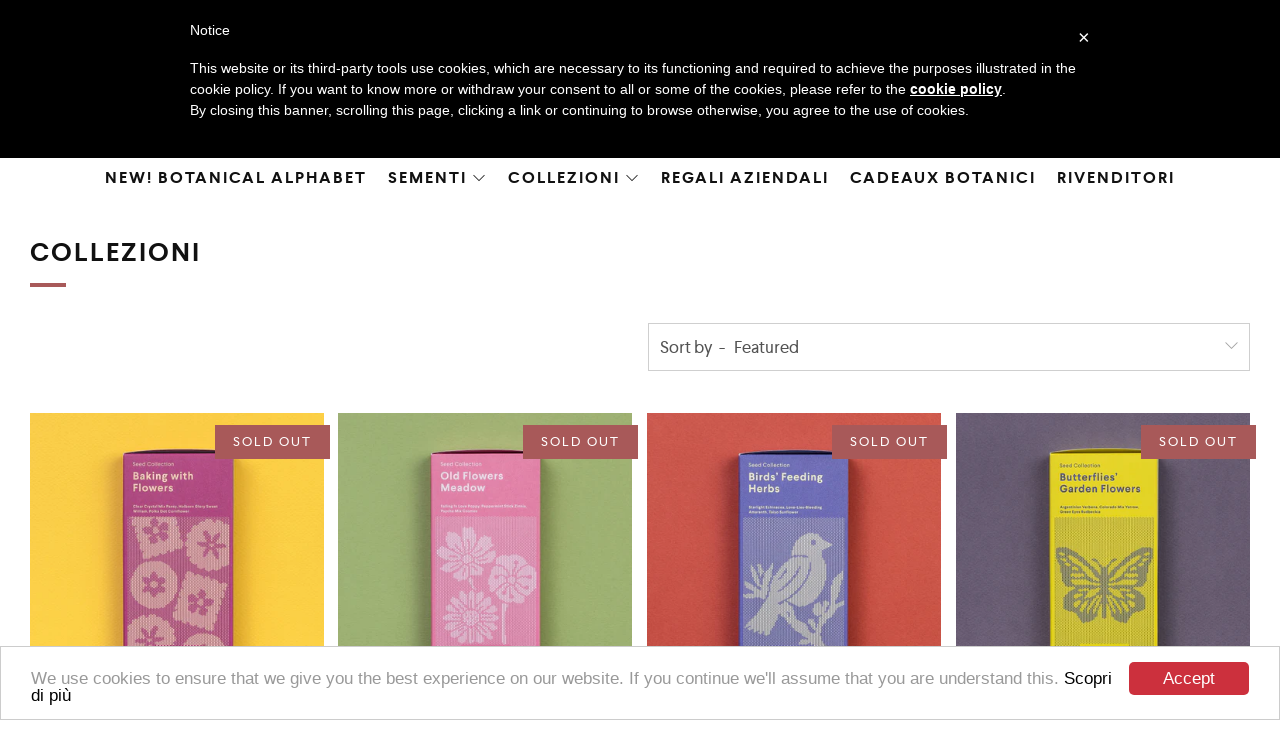

--- FILE ---
content_type: application/javascript; charset=utf-8
request_url: https://www.iubenda.com/cookie-solution/confs/js/15544986.js
body_size: -314
content:
_iub.csRC = { showBranding: false, publicId: '844d7879-6db6-11ee-8bfc-5ad8d8c564c0', floatingGroup: false };
_iub.csEnabled = true;
_iub.csPurposes = [2,3,5,1];
_iub.cpUpd = 1527071531;
_iub.csT = 0.025;
_iub.googleConsentModeV2 = true;


--- FILE ---
content_type: text/javascript; charset=utf-8
request_url: https://piccoloseeds.com/it/cart/update.js
body_size: 485
content:
{"token":"hWN7rEj4VVVX9DcsYV0GA4pe?key=b6eb479e6c8abf5f0e077a2eb08cd31e","note":null,"attributes":{"language":"it"},"original_total_price":0,"total_price":0,"total_discount":0,"total_weight":0.0,"item_count":0,"items":[],"requires_shipping":false,"currency":"EUR","items_subtotal_price":0,"cart_level_discount_applications":[],"discount_codes":[],"items_changelog":{"added":[]}}